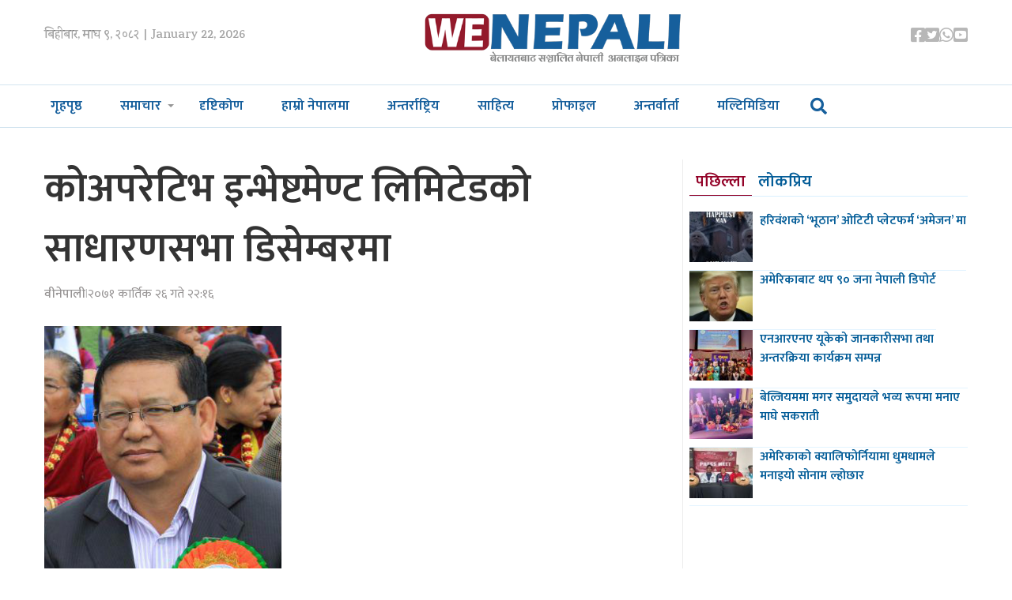

--- FILE ---
content_type: text/html; charset=UTF-8
request_url: https://www.wenepali.com/2014/11/3712.html
body_size: 9870
content:
<!doctype html>
<html><head>
<meta charset="utf-8">
<meta name="keywords" content="Nepal News, Businees News, Nepali Politics, Stock News, Nepali News" />
<meta name="viewport" content="width=device-width, initial-scale=1.0, maximum-scale=1.0, user-scalable=no">
<meta property="fb:app_id" content="844459216167725" />
<title>  कोअपरेटिभ इन्भेष्टमेण्ट लिमिटेडको साधारणसभा डिसेम्बरमा  | We Nepali, UK NEPAL NEWS</title>
<meta name="description" content=" लण्डन । बेलायतमा बसोबास गरिरहेका साना तथा मझौला व्यवसायीहरुलाई थप लगानीका लागि प्रोत्साहन गर्न स्थापना भएको नेप्लिज कोअपरेटिभ इन्भेष्टमेण्ट लिमिटेड युकेको साधारण सभा आगामी डिसेम्बर २८ मा लण्डनमा हुने भएको ..." />
<meta name="generator" content="WordPress 6.8.3" />
<meta name='robots' content='max-image-preview:large' />
	<style>img:is([sizes="auto" i], [sizes^="auto," i]) { contain-intrinsic-size: 3000px 1500px }</style>
	<script type="text/javascript">
/* <![CDATA[ */
window._wpemojiSettings = {"baseUrl":"https:\/\/s.w.org\/images\/core\/emoji\/16.0.1\/72x72\/","ext":".png","svgUrl":"https:\/\/s.w.org\/images\/core\/emoji\/16.0.1\/svg\/","svgExt":".svg","source":{"concatemoji":"https:\/\/www.wenepali.com\/wp-includes\/js\/wp-emoji-release.min.js?ver=6.8.3"}};
/*! This file is auto-generated */
!function(s,n){var o,i,e;function c(e){try{var t={supportTests:e,timestamp:(new Date).valueOf()};sessionStorage.setItem(o,JSON.stringify(t))}catch(e){}}function p(e,t,n){e.clearRect(0,0,e.canvas.width,e.canvas.height),e.fillText(t,0,0);var t=new Uint32Array(e.getImageData(0,0,e.canvas.width,e.canvas.height).data),a=(e.clearRect(0,0,e.canvas.width,e.canvas.height),e.fillText(n,0,0),new Uint32Array(e.getImageData(0,0,e.canvas.width,e.canvas.height).data));return t.every(function(e,t){return e===a[t]})}function u(e,t){e.clearRect(0,0,e.canvas.width,e.canvas.height),e.fillText(t,0,0);for(var n=e.getImageData(16,16,1,1),a=0;a<n.data.length;a++)if(0!==n.data[a])return!1;return!0}function f(e,t,n,a){switch(t){case"flag":return n(e,"\ud83c\udff3\ufe0f\u200d\u26a7\ufe0f","\ud83c\udff3\ufe0f\u200b\u26a7\ufe0f")?!1:!n(e,"\ud83c\udde8\ud83c\uddf6","\ud83c\udde8\u200b\ud83c\uddf6")&&!n(e,"\ud83c\udff4\udb40\udc67\udb40\udc62\udb40\udc65\udb40\udc6e\udb40\udc67\udb40\udc7f","\ud83c\udff4\u200b\udb40\udc67\u200b\udb40\udc62\u200b\udb40\udc65\u200b\udb40\udc6e\u200b\udb40\udc67\u200b\udb40\udc7f");case"emoji":return!a(e,"\ud83e\udedf")}return!1}function g(e,t,n,a){var r="undefined"!=typeof WorkerGlobalScope&&self instanceof WorkerGlobalScope?new OffscreenCanvas(300,150):s.createElement("canvas"),o=r.getContext("2d",{willReadFrequently:!0}),i=(o.textBaseline="top",o.font="600 32px Arial",{});return e.forEach(function(e){i[e]=t(o,e,n,a)}),i}function t(e){var t=s.createElement("script");t.src=e,t.defer=!0,s.head.appendChild(t)}"undefined"!=typeof Promise&&(o="wpEmojiSettingsSupports",i=["flag","emoji"],n.supports={everything:!0,everythingExceptFlag:!0},e=new Promise(function(e){s.addEventListener("DOMContentLoaded",e,{once:!0})}),new Promise(function(t){var n=function(){try{var e=JSON.parse(sessionStorage.getItem(o));if("object"==typeof e&&"number"==typeof e.timestamp&&(new Date).valueOf()<e.timestamp+604800&&"object"==typeof e.supportTests)return e.supportTests}catch(e){}return null}();if(!n){if("undefined"!=typeof Worker&&"undefined"!=typeof OffscreenCanvas&&"undefined"!=typeof URL&&URL.createObjectURL&&"undefined"!=typeof Blob)try{var e="postMessage("+g.toString()+"("+[JSON.stringify(i),f.toString(),p.toString(),u.toString()].join(",")+"));",a=new Blob([e],{type:"text/javascript"}),r=new Worker(URL.createObjectURL(a),{name:"wpTestEmojiSupports"});return void(r.onmessage=function(e){c(n=e.data),r.terminate(),t(n)})}catch(e){}c(n=g(i,f,p,u))}t(n)}).then(function(e){for(var t in e)n.supports[t]=e[t],n.supports.everything=n.supports.everything&&n.supports[t],"flag"!==t&&(n.supports.everythingExceptFlag=n.supports.everythingExceptFlag&&n.supports[t]);n.supports.everythingExceptFlag=n.supports.everythingExceptFlag&&!n.supports.flag,n.DOMReady=!1,n.readyCallback=function(){n.DOMReady=!0}}).then(function(){return e}).then(function(){var e;n.supports.everything||(n.readyCallback(),(e=n.source||{}).concatemoji?t(e.concatemoji):e.wpemoji&&e.twemoji&&(t(e.twemoji),t(e.wpemoji)))}))}((window,document),window._wpemojiSettings);
/* ]]> */
</script>
<style id='wp-emoji-styles-inline-css' type='text/css'>

	img.wp-smiley, img.emoji {
		display: inline !important;
		border: none !important;
		box-shadow: none !important;
		height: 1em !important;
		width: 1em !important;
		margin: 0 0.07em !important;
		vertical-align: -0.1em !important;
		background: none !important;
		padding: 0 !important;
	}
</style>
<link rel='stylesheet' id='wp-block-library-css' href='https://www.wenepali.com/wp-includes/css/dist/block-library/style.min.css?ver=6.8.3' type='text/css' media='all' />
<style id='classic-theme-styles-inline-css' type='text/css'>
/*! This file is auto-generated */
.wp-block-button__link{color:#fff;background-color:#32373c;border-radius:9999px;box-shadow:none;text-decoration:none;padding:calc(.667em + 2px) calc(1.333em + 2px);font-size:1.125em}.wp-block-file__button{background:#32373c;color:#fff;text-decoration:none}
</style>
<link rel='stylesheet' id='chautari-style-css' href='https://www.wenepali.com/content/pulls/chautari/chautari.css?ver=6.8.3' type='text/css' media='all' />
<style id='global-styles-inline-css' type='text/css'>
:root{--wp--preset--aspect-ratio--square: 1;--wp--preset--aspect-ratio--4-3: 4/3;--wp--preset--aspect-ratio--3-4: 3/4;--wp--preset--aspect-ratio--3-2: 3/2;--wp--preset--aspect-ratio--2-3: 2/3;--wp--preset--aspect-ratio--16-9: 16/9;--wp--preset--aspect-ratio--9-16: 9/16;--wp--preset--color--black: #000000;--wp--preset--color--cyan-bluish-gray: #abb8c3;--wp--preset--color--white: #ffffff;--wp--preset--color--pale-pink: #f78da7;--wp--preset--color--vivid-red: #cf2e2e;--wp--preset--color--luminous-vivid-orange: #ff6900;--wp--preset--color--luminous-vivid-amber: #fcb900;--wp--preset--color--light-green-cyan: #7bdcb5;--wp--preset--color--vivid-green-cyan: #00d084;--wp--preset--color--pale-cyan-blue: #8ed1fc;--wp--preset--color--vivid-cyan-blue: #0693e3;--wp--preset--color--vivid-purple: #9b51e0;--wp--preset--gradient--vivid-cyan-blue-to-vivid-purple: linear-gradient(135deg,rgba(6,147,227,1) 0%,rgb(155,81,224) 100%);--wp--preset--gradient--light-green-cyan-to-vivid-green-cyan: linear-gradient(135deg,rgb(122,220,180) 0%,rgb(0,208,130) 100%);--wp--preset--gradient--luminous-vivid-amber-to-luminous-vivid-orange: linear-gradient(135deg,rgba(252,185,0,1) 0%,rgba(255,105,0,1) 100%);--wp--preset--gradient--luminous-vivid-orange-to-vivid-red: linear-gradient(135deg,rgba(255,105,0,1) 0%,rgb(207,46,46) 100%);--wp--preset--gradient--very-light-gray-to-cyan-bluish-gray: linear-gradient(135deg,rgb(238,238,238) 0%,rgb(169,184,195) 100%);--wp--preset--gradient--cool-to-warm-spectrum: linear-gradient(135deg,rgb(74,234,220) 0%,rgb(151,120,209) 20%,rgb(207,42,186) 40%,rgb(238,44,130) 60%,rgb(251,105,98) 80%,rgb(254,248,76) 100%);--wp--preset--gradient--blush-light-purple: linear-gradient(135deg,rgb(255,206,236) 0%,rgb(152,150,240) 100%);--wp--preset--gradient--blush-bordeaux: linear-gradient(135deg,rgb(254,205,165) 0%,rgb(254,45,45) 50%,rgb(107,0,62) 100%);--wp--preset--gradient--luminous-dusk: linear-gradient(135deg,rgb(255,203,112) 0%,rgb(199,81,192) 50%,rgb(65,88,208) 100%);--wp--preset--gradient--pale-ocean: linear-gradient(135deg,rgb(255,245,203) 0%,rgb(182,227,212) 50%,rgb(51,167,181) 100%);--wp--preset--gradient--electric-grass: linear-gradient(135deg,rgb(202,248,128) 0%,rgb(113,206,126) 100%);--wp--preset--gradient--midnight: linear-gradient(135deg,rgb(2,3,129) 0%,rgb(40,116,252) 100%);--wp--preset--font-size--small: 13px;--wp--preset--font-size--medium: 20px;--wp--preset--font-size--large: 36px;--wp--preset--font-size--x-large: 42px;--wp--preset--spacing--20: 0.44rem;--wp--preset--spacing--30: 0.67rem;--wp--preset--spacing--40: 1rem;--wp--preset--spacing--50: 1.5rem;--wp--preset--spacing--60: 2.25rem;--wp--preset--spacing--70: 3.38rem;--wp--preset--spacing--80: 5.06rem;--wp--preset--shadow--natural: 6px 6px 9px rgba(0, 0, 0, 0.2);--wp--preset--shadow--deep: 12px 12px 50px rgba(0, 0, 0, 0.4);--wp--preset--shadow--sharp: 6px 6px 0px rgba(0, 0, 0, 0.2);--wp--preset--shadow--outlined: 6px 6px 0px -3px rgba(255, 255, 255, 1), 6px 6px rgba(0, 0, 0, 1);--wp--preset--shadow--crisp: 6px 6px 0px rgba(0, 0, 0, 1);}:where(.is-layout-flex){gap: 0.5em;}:where(.is-layout-grid){gap: 0.5em;}body .is-layout-flex{display: flex;}.is-layout-flex{flex-wrap: wrap;align-items: center;}.is-layout-flex > :is(*, div){margin: 0;}body .is-layout-grid{display: grid;}.is-layout-grid > :is(*, div){margin: 0;}:where(.wp-block-columns.is-layout-flex){gap: 2em;}:where(.wp-block-columns.is-layout-grid){gap: 2em;}:where(.wp-block-post-template.is-layout-flex){gap: 1.25em;}:where(.wp-block-post-template.is-layout-grid){gap: 1.25em;}.has-black-color{color: var(--wp--preset--color--black) !important;}.has-cyan-bluish-gray-color{color: var(--wp--preset--color--cyan-bluish-gray) !important;}.has-white-color{color: var(--wp--preset--color--white) !important;}.has-pale-pink-color{color: var(--wp--preset--color--pale-pink) !important;}.has-vivid-red-color{color: var(--wp--preset--color--vivid-red) !important;}.has-luminous-vivid-orange-color{color: var(--wp--preset--color--luminous-vivid-orange) !important;}.has-luminous-vivid-amber-color{color: var(--wp--preset--color--luminous-vivid-amber) !important;}.has-light-green-cyan-color{color: var(--wp--preset--color--light-green-cyan) !important;}.has-vivid-green-cyan-color{color: var(--wp--preset--color--vivid-green-cyan) !important;}.has-pale-cyan-blue-color{color: var(--wp--preset--color--pale-cyan-blue) !important;}.has-vivid-cyan-blue-color{color: var(--wp--preset--color--vivid-cyan-blue) !important;}.has-vivid-purple-color{color: var(--wp--preset--color--vivid-purple) !important;}.has-black-background-color{background-color: var(--wp--preset--color--black) !important;}.has-cyan-bluish-gray-background-color{background-color: var(--wp--preset--color--cyan-bluish-gray) !important;}.has-white-background-color{background-color: var(--wp--preset--color--white) !important;}.has-pale-pink-background-color{background-color: var(--wp--preset--color--pale-pink) !important;}.has-vivid-red-background-color{background-color: var(--wp--preset--color--vivid-red) !important;}.has-luminous-vivid-orange-background-color{background-color: var(--wp--preset--color--luminous-vivid-orange) !important;}.has-luminous-vivid-amber-background-color{background-color: var(--wp--preset--color--luminous-vivid-amber) !important;}.has-light-green-cyan-background-color{background-color: var(--wp--preset--color--light-green-cyan) !important;}.has-vivid-green-cyan-background-color{background-color: var(--wp--preset--color--vivid-green-cyan) !important;}.has-pale-cyan-blue-background-color{background-color: var(--wp--preset--color--pale-cyan-blue) !important;}.has-vivid-cyan-blue-background-color{background-color: var(--wp--preset--color--vivid-cyan-blue) !important;}.has-vivid-purple-background-color{background-color: var(--wp--preset--color--vivid-purple) !important;}.has-black-border-color{border-color: var(--wp--preset--color--black) !important;}.has-cyan-bluish-gray-border-color{border-color: var(--wp--preset--color--cyan-bluish-gray) !important;}.has-white-border-color{border-color: var(--wp--preset--color--white) !important;}.has-pale-pink-border-color{border-color: var(--wp--preset--color--pale-pink) !important;}.has-vivid-red-border-color{border-color: var(--wp--preset--color--vivid-red) !important;}.has-luminous-vivid-orange-border-color{border-color: var(--wp--preset--color--luminous-vivid-orange) !important;}.has-luminous-vivid-amber-border-color{border-color: var(--wp--preset--color--luminous-vivid-amber) !important;}.has-light-green-cyan-border-color{border-color: var(--wp--preset--color--light-green-cyan) !important;}.has-vivid-green-cyan-border-color{border-color: var(--wp--preset--color--vivid-green-cyan) !important;}.has-pale-cyan-blue-border-color{border-color: var(--wp--preset--color--pale-cyan-blue) !important;}.has-vivid-cyan-blue-border-color{border-color: var(--wp--preset--color--vivid-cyan-blue) !important;}.has-vivid-purple-border-color{border-color: var(--wp--preset--color--vivid-purple) !important;}.has-vivid-cyan-blue-to-vivid-purple-gradient-background{background: var(--wp--preset--gradient--vivid-cyan-blue-to-vivid-purple) !important;}.has-light-green-cyan-to-vivid-green-cyan-gradient-background{background: var(--wp--preset--gradient--light-green-cyan-to-vivid-green-cyan) !important;}.has-luminous-vivid-amber-to-luminous-vivid-orange-gradient-background{background: var(--wp--preset--gradient--luminous-vivid-amber-to-luminous-vivid-orange) !important;}.has-luminous-vivid-orange-to-vivid-red-gradient-background{background: var(--wp--preset--gradient--luminous-vivid-orange-to-vivid-red) !important;}.has-very-light-gray-to-cyan-bluish-gray-gradient-background{background: var(--wp--preset--gradient--very-light-gray-to-cyan-bluish-gray) !important;}.has-cool-to-warm-spectrum-gradient-background{background: var(--wp--preset--gradient--cool-to-warm-spectrum) !important;}.has-blush-light-purple-gradient-background{background: var(--wp--preset--gradient--blush-light-purple) !important;}.has-blush-bordeaux-gradient-background{background: var(--wp--preset--gradient--blush-bordeaux) !important;}.has-luminous-dusk-gradient-background{background: var(--wp--preset--gradient--luminous-dusk) !important;}.has-pale-ocean-gradient-background{background: var(--wp--preset--gradient--pale-ocean) !important;}.has-electric-grass-gradient-background{background: var(--wp--preset--gradient--electric-grass) !important;}.has-midnight-gradient-background{background: var(--wp--preset--gradient--midnight) !important;}.has-small-font-size{font-size: var(--wp--preset--font-size--small) !important;}.has-medium-font-size{font-size: var(--wp--preset--font-size--medium) !important;}.has-large-font-size{font-size: var(--wp--preset--font-size--large) !important;}.has-x-large-font-size{font-size: var(--wp--preset--font-size--x-large) !important;}
:where(.wp-block-post-template.is-layout-flex){gap: 1.25em;}:where(.wp-block-post-template.is-layout-grid){gap: 1.25em;}
:where(.wp-block-columns.is-layout-flex){gap: 2em;}:where(.wp-block-columns.is-layout-grid){gap: 2em;}
:root :where(.wp-block-pullquote){font-size: 1.5em;line-height: 1.6;}
</style>
<link rel='stylesheet' id='fontawesome-css' href='https://www.wenepali.com/content/themes/wenepali/css/all.css?ver=1.1' type='text/css' media='all' />
<link rel='stylesheet' id='style-css' href='https://www.wenepali.com/content/themes/wenepali/style.css?ver=1.1' type='text/css' media='all' />
<link rel='stylesheet' id='front-css' href='https://www.wenepali.com/content/themes/wenepali/css/front.css?ver=1.1' type='text/css' media='all' />
<script type="text/javascript" src="https://www.wenepali.com/wp-includes/js/jquery/jquery.min.js?ver=3.7.1" id="jquery-core-js"></script>
<script type="text/javascript" src="https://www.wenepali.com/wp-includes/js/jquery/jquery-migrate.min.js?ver=3.4.1" id="jquery-migrate-js"></script>
<script type="text/javascript" src="https://www.wenepali.com/content/themes/wenepali/js/jquery-3.5.0.min.js?ver=6.8.3" id="jq-js"></script>
<script type="text/javascript" src="https://www.wenepali.com/content/themes/wenepali/js/main.js?ver=6.8.3" id="main-js"></script>
<link rel="https://api.w.org/" href="https://www.wenepali.com/wp-json/" /><link rel="alternate" title="JSON" type="application/json" href="https://www.wenepali.com/wp-json/wp/v2/posts/3712" /><link rel="EditURI" type="application/rsd+xml" title="RSD" href="https://www.wenepali.com/xmlrpc.php?rsd" />
<meta name="generator" content="WordPress 6.8.3" />
<link rel="canonical" href="https://www.wenepali.com/2014/11/3712.html" />
<link rel='shortlink' href='https://www.wenepali.com/?p=3712' />
<link rel="alternate" title="oEmbed (JSON)" type="application/json+oembed" href="https://www.wenepali.com/wp-json/oembed/1.0/embed?url=https%3A%2F%2Fwww.wenepali.com%2F2014%2F11%2F3712.html" />
<link rel="alternate" title="oEmbed (XML)" type="text/xml+oembed" href="https://www.wenepali.com/wp-json/oembed/1.0/embed?url=https%3A%2F%2Fwww.wenepali.com%2F2014%2F11%2F3712.html&#038;format=xml" />
		<meta property="fb:pages" content="544360695658393" />
					<meta property="ia:markup_url" content="https://www.wenepali.com/2014/11/3712.html?ia_markup=1" />
			
<meta name="twitter:site" value="@WeNepaliDotcom"/> 
<meta name="twitter:card" content="summary_large_image">
<meta name="twitter:image" content="http://wenepali.com/wp-content/uploads/2014/11/mohan-gurung.jpg">
<meta name="twitter:description" content=" लण्डन । बेलायतमा बसोबास गरिरहेका साना तथा मझौला व्यवसायीहरुलाई थप लगानीका लागि प्रोत्साहन गर्न स्थापना भएको नेप्लिज कोअपरेटिभ इन्भेष्टमेण्ट लिमिटेड युकेको साधारण सभा आगामी डिसेम्बर २८ मा लण्डनमा हुने भएको ..."> 
<meta property="og:title" content="कोअपरेटिभ इन्भेष्टमेण्ट लिमिटेडको साधारणसभा डिसेम्बरमा  "/>
<meta property="og:url" content="https://www.wenepali.com/2014/11/3712.html"/>
<meta property="og:image" content="http://wenepali.com/wp-content/uploads/2014/11/mohan-gurung.jpg" />
<meta property="og:type" content="article"/>
<meta property="og:site_name" content="UK NEPALI NEWS | UK NEPAL NEWS"/>
<link rel="shortcut icon" type="image/x-icon" href="https://www.wenepali.com/content/themes/wenepali/images/favicon.ico" />
<link rel="alternate" type="application/rss+xml" title="RSS 2.0" href="https://www.wenepali.com/feed" />
<link rel="apple-touch-icon" sizes="57x57" href="https://www.wenepali.com/content/themes/wenepali/images/ico/apple-icon-57x57.png">
<link rel="apple-touch-icon" sizes="60x60" href="https://www.wenepali.com/content/themes/wenepali/images/ico/apple-icon-60x60.png">
<link rel="apple-touch-icon" sizes="72x72" href="https://www.wenepali.com/content/themes/wenepali/images/ico/apple-icon-72x72.png">
<link rel="apple-touch-icon" sizes="76x76" href="https://www.wenepali.com/content/themes/wenepali/images/ico/apple-icon-76x76.png">
<link rel="apple-touch-icon" sizes="114x114" href="https://www.wenepali.com/content/themes/wenepali/images/ico/apple-icon-114x114.png">
<link rel="apple-touch-icon" sizes="120x120" href="https://www.wenepali.com/content/themes/wenepali/images/ico/apple-icon-120x120.png">
<link rel="apple-touch-icon" sizes="144x144" href="https://www.wenepali.com/content/themes/wenepali/images/ico/apple-icon-144x144.png">
<link rel="apple-touch-icon" sizes="152x152" href="https://www.wenepali.com/content/themes/wenepali/images/ico/apple-icon-152x152.png">
<link rel="apple-touch-icon" sizes="180x180" href="https://www.wenepali.com/content/themes/wenepali/images/ico/apple-icon-180x180.png">
<link rel="icon" type="image/png" sizes="192x192"  href="https://www.wenepali.com/content/themes/wenepali/images/ico/android-icon-192x192.png">
<link rel="icon" type="image/png" sizes="32x32" href="https://www.wenepali.com/content/themes/wenepali/images/ico/favicon-32x32.png">
<link rel="icon" type="image/png" sizes="96x96" href="https://www.wenepali.com/content/themes/wenepali/images/ico/favicon-96x96.png">
<link rel="icon" type="image/png" sizes="16x16" href="https://www.wenepali.com/content/themes/wenepali/images/ico/favicon-16x16.png">
<link rel="manifest" href="https://www.wenepali.com/content/themes/wenepali/images/ico/manifest.json">
<meta name="msapplication-TileColor" content="#ffffff">
<meta name="msapplication-TileImage" content="https://www.wenepali.com/content/themes/wenepali/images/ico/ms-icon-144x144.png">
<meta name="theme-color" content="#ffffff">
      <link rel="alternate" type="application/rss+xml" title="RSS 2.0" href="https://www.wenepali.com/feed" />
      <!-- <script type="text/javascript" src="https://www.wenepali.com/content/themes/wenepali/js/jquery-3.5.0.min.js"></script> -->
    
<script type='text/javascript' src='https://platform-api.sharethis.com/js/sharethis.js#property=5b7283520707b60017442449&product=inline-share-buttons' async='async'></script>    
      <meta name='robots' content='max-image-preview:large' />
	<style>img:is([sizes="auto" i], [sizes^="auto," i]) { contain-intrinsic-size: 3000px 1500px }</style>
	<link rel="https://api.w.org/" href="https://www.wenepali.com/wp-json/" /><link rel="alternate" title="JSON" type="application/json" href="https://www.wenepali.com/wp-json/wp/v2/posts/3712" /><link rel="EditURI" type="application/rsd+xml" title="RSD" href="https://www.wenepali.com/xmlrpc.php?rsd" />
<meta name="generator" content="WordPress 6.8.3" />
<link rel="canonical" href="https://www.wenepali.com/2014/11/3712.html" />
<link rel='shortlink' href='https://www.wenepali.com/?p=3712' />
<link rel="alternate" title="oEmbed (JSON)" type="application/json+oembed" href="https://www.wenepali.com/wp-json/oembed/1.0/embed?url=https%3A%2F%2Fwww.wenepali.com%2F2014%2F11%2F3712.html" />
<link rel="alternate" title="oEmbed (XML)" type="text/xml+oembed" href="https://www.wenepali.com/wp-json/oembed/1.0/embed?url=https%3A%2F%2Fwww.wenepali.com%2F2014%2F11%2F3712.html&#038;format=xml" />
		<meta property="fb:pages" content="544360695658393" />
					<meta property="ia:markup_url" content="https://www.wenepali.com/2014/11/3712.html?ia_markup=1" />
			   </head>
   <body>
      <div id="fb-root"></div>
      <script>(function(d, s, id) {
         var js, fjs = d.getElementsByTagName(s)[0];
         if (d.getElementById(id)) return;
         js = d.createElement(s); js.id = id;
         js.src = "//connect.facebook.net/en_US/sdk.js#xfbml=1&version=v2.10&appId=1932319677017273";
         fjs.parentNode.insertBefore(js, fjs);
         }(document, 'script', 'facebook-jssdk'));
      </script>
      <header>
         <div class="wrapper top df">                     
            <time class="top_time">
               बिहीबार, माघ ९, २०८२  | January 22, 2026            </time>
            <a href="index.php" class="top_logo"><img src="https://www.wenepali.com/content/themes/wenepali/images/logo.png"></a>
            <ul class="top_ul df">
               <li class="top_li">
                  <a href="https://www.facebook.com/WeNepaliNews" target="_blank" class="top_a">
                     <i class="fab fa-facebook-square"></i>
                  </a>
               </li>
               <li class="top_li">
                  <a href="https://twitter.com/WeNepaliDotcom" target="_blank" class="top_a">
                     <i class="fab fa-twitter-square"></i>
                  </a>
               </li>
               <li class="top_li">
                  <a href="#" class="top_a">
                     <i class="fab fa-whatsapp"></i>
                  </a>
               </li>
               <li class="top_li">
                  <a href="https://www.youtube.com/channel/UCHzBFhG-nevm3Rb_FGqEZTg" target="_blank" class="top_a">
                     <i class="fab fa-youtube-square"></i>
                  </a>
               </li>
                  </ul>
         </div>
         <div class="menu">
            <div class="menu_wrap">
               <button class="menu_toggler">
                  <i class="fa fa-bars menu_show"></i>
                  <i class="fa fa-times menu_hide"></i>
               </button>
               <a href="https://www.wenepali.com" class="menu_logo"><img src="https://www.wenepali.com/content/themes/wenepali/images/logo.png"></a>        
               <ul class="menu_ul df">
                  <li class="menu_item">
                     <a href="https://www.wenepali.com/" class="menu_link ">गृहपृष्ठ</a>
                  </li>
                  <li class="menu_item drop">
                     <a href="javascript:void(0);" class="menu_link">समाचार</a>
                     <ul class="sbmnu">
                        <li class="sbmnu_item"><a class="sbmnu_link" href="https://www.wenepali.com/category/uk-news">युके समाचार</a></li>
                        <li class="sbmnu_item"><a class="sbmnu_link" href="https://www.wenepali.com/category/special">वीनेपाली स्पेशल</a></li>
                        <li class="sbmnu_item"><a class="sbmnu_link" href="https://www.wenepali.com/category/sports">खेलकुद</a></li>
                        <li class="sbmnu_item"><a class="sbmnu_link" href="https://www.wenepali.com/category/ranga">रंगमञ्च</a></li>
                     </ul>
                  </li>
                  <li class="menu_item">
                     <a href="https://www.wenepali.com/category/views/" class="menu_link ">दृष्टिकोण</a>
                  </li>
                  <li class="menu_item">
                     <a href="https://www.wenepali.com/category/nepalma/" class="menu_link ">हाम्रो नेपालमा</a>
                  </li>
                  <li class="menu_item">
                     <a href="https://www.wenepali.com/category/international/" class="menu_link ">अन्तर्राष्ट्रिय</a>
                  </li>
                  <li class="menu_item">
                     <a href="https://www.wenepali.com/category/literature/" class="menu_link ">साहित्य</a>
                  </li>
                  <li class="menu_item">
                     <a href="https://www.wenepali.com/category/profile/" class="menu_link ">प्रोफाइल</a>
                  </li>
                  <li class="menu_item">
                     <a href="https://www.wenepali.com/category/interview/" class="menu_link ">अन्तर्वार्ता</a>
                  </li>
                  <li class="menu_item">
                     <a href="https://www.wenepali.com/category/multimedia/" class="menu_link ">मल्टिमिडिया</a>
                  </li>
                   
                   <li class="searchli">
                       
                       <i class="fa fa-search srop" aria-hidden="true"></i>
                       
                       
                   </li>
                   
                   
               </ul>
            </div> 
             <div id="myOverlay" class="overlay">
  <span class="closebtn" title="Close Search Window"><i class="fa fa-times-circle" aria-hidden="true"></i>
</span>
  <div class="overlay-content">
    <form role="search" method="get" id="searchform" action="https://www.wenepali.com/">
      <input type="text" name="s" id="s" placeholder="खोजी.." name="search">
      <button type="submit" id="searchsubmit"><i class="fa fa-search"></i></button>
    </form>
  </div>
</div> 
             
         </div>
      </header><div class="wrapper ad-wrap mt40">
   </div>
<div class="wrapper mt40 df gap-24">
   <div class="w-75 gap-19 detail">
            <div class="detail_content">
                    
          
          
          
          
         <h1 class="detail_content_title">कोअपरेटिभ इन्भेष्टमेण्ट लिमिटेडको साधारणसभा डिसेम्बरमा</h1>
                  <aside class="detail_content_info df">
              <span class="writer">वीनेपाली</span>
             | 
            <span class="pub-date">२०७१ कार्तिक  २६ गते २२:१६</span> 
           
         </aside>       	<div style="clear:both; height:1px;">
				  </div>	  
         <div class="share">
       <!-- ShareThis BEGIN --><div class="sharethis-inline-share-buttons"></div><!-- ShareThis END -->
			 
         </div>
		 	<div style="clear:both; height:10px;">
				  </div>	 
         <div id="attachment_3713" style="width: 310px" class="wp-caption aligncenter"><a href="http://wenepali.com/wp-content/uploads/2014/11/mohan-gurung.jpg"><img fetchpriority="high" decoding="async" aria-describedby="caption-attachment-3713" class="wp-image-3713" src="http://wenepali.com/wp-content/uploads/2014/11/mohan-gurung.jpg" alt="लिमिटेडका संयोजक मोहन गुरुङ" width="300" height="394" srcset="https://www.wenepali.com/content/static/2014/11/mohan-gurung.jpg 295w, https://www.wenepali.com/content/static/2014/11/mohan-gurung-228x300.jpg 228w" sizes="(max-width: 300px) 100vw, 300px" /></a><p id="caption-attachment-3713" class="wp-caption-text">लिमिटेडका संयोजक मोहन गुरुङ</p></div>
<p>लण्डन । बेलायतमा बसोबास गरिरहेका साना तथा मझौला व्यवसायीहरुलाई थप लगानीका लागि प्रोत्साहन गर्न स्थापना भएको नेप्लिज कोअपरेटिभ इन्भेष्टमेण्ट लिमिटेड युकेको साधारण सभा आगामी डिसेम्बर २८ मा लण्डनमा हुने भएको छ ।<br />
गतसाता प्लमस्टेडस्थित रेड लाइन नुडल बारमा सम्पन्न एक भेलाले साधारणसभाका लागि आवश्यक तयारी गरेको लिमिटेडका संयोजक मोहन गुरुङले जानकारी दिए ।<br />
च्याथामस्थित गोर्खा भिलेज रेष्टुरेण्टमा हुने साधारणसभाका लागि आवश्यक सामगीहरुको बन्दोबस्त अस्मिता एण्ड एशोसियट्सका एलएन पाण्डेले गर्ने भएका छन् ।<br />
संस्थाको विधान बनाउन एलएन पाण्डेको संयोजकत्वमा मोहन गुरुङ, अर्कराज तिमिल्सिना, सहदेव गिरी, सुमलकुमार गुरुङ, रञ्जिता मल्ल र कुमार श्रेष्ठ सम्मिलित विधान कमिटी गठन गरिएको छ ।<br />
लिमिटेडले लगानीको दायरालाई फराकिलो बनाएको बताउंदै संयोजक गुरुङले लगानी गर्न व्यवसायीहरुको चाहना बढिरहेको धारणा व्यक्त गरे ।<br />
बैठकमा करिब दुई दर्जन व्यावसायीहरुको सहभागिता थियो ।</p>
	<div style="clear:both; height:15px;">
				  </div>	  
	<div class="share">
       <!-- ShareThis BEGIN --><div class="sharethis-inline-share-buttons"></div><!-- ShareThis END -->
			 
         </div>	  
		  
		  
      </div>
       
        <div class="ad-wrap mt16">
               <div class=""><a href="http://www.krisfoods.com/" target="_blank"><img src="https://www.wenepali.com/content/static/2020/08/krish-food.gif" width="800" style="margin-bottom:px;"></a></div>   </div>    
       
      <h3 class="detail_bottom_title">प्रतिक्रिया</h3>      
      <div class="fb-comments" data-href="https://www.wenepali.com/2014/11/3712.html" data-numposts="10" data-width="100%"></div>
      <div class="ad-wrap mt16">
          
      </div>
            <h3 class="detail_bottom_title mt16">सम्बन्धित सामाग्री</h3>
      <div class="related df gap-19">
               <div class="related_post">
            <a class="img-outer" href="https://www.wenepali.com/2026/01/101619.html">
               <img src='https://www.wenepali.com/content/static/2025/09/Trum-uk-420x315.jpg' title='' align='left' width='420' height='315'  />            </a>
            <h3 class="related_post_title p5 dim-bg"><a href="https://www.wenepali.com/2026/01/101619.html" rel="bookmark">टापु सम्झौतामा बेलायतको निर्णयलाई ‘ठूलो मूर्खता’ भन्दै ट्रम्पको आलोचना</a></h3>
         </div>
               <div class="related_post">
            <a class="img-outer" href="https://www.wenepali.com/2026/01/101599.html">
               <img src='https://www.wenepali.com/content/static/2025/11/UK-420x315.jpg' title='' align='left' width='420' height='315'  />            </a>
            <h3 class="related_post_title p5 dim-bg"><a href="https://www.wenepali.com/2026/01/101599.html" rel="bookmark">युरोपेली सङ्घसँग सम्बन्ध सुधार्न बेलायतको लेबर तयार</a></h3>
         </div>
               <div class="related_post">
            <a class="img-outer" href="https://www.wenepali.com/2026/01/101585.html">
               <img src='https://www.wenepali.com/content/static/2026/01/Maghi-420x315.jpg' title='' align='left' width='420' height='315'  />            </a>
            <h3 class="related_post_title p5 dim-bg"><a href="https://www.wenepali.com/2026/01/101585.html" rel="bookmark">यसरी मनायो थारु कल्याणकारी सभा यूकेले माघी पर्व</a></h3>
         </div>
               <div class="related_post">
            <a class="img-outer" href="https://www.wenepali.com/2026/01/101562.html">
               <img src='https://www.wenepali.com/content/static/2026/01/Messenger_creation_A7B34B75-42DC-4439-8CD2-73A7F729F8F8-420x315.jpeg' title='' align='left' width='420' height='315'  />            </a>
            <h3 class="related_post_title p5 dim-bg"><a href="https://www.wenepali.com/2026/01/101562.html" rel="bookmark">तमु लम परिवार यूकेको विशेष बैठक, यस्ता छन् निर्णयहरु</a></h3>
         </div>
               <div class="related_post">
            <a class="img-outer" href="https://www.wenepali.com/2026/01/101560.html">
               <img src='https://www.wenepali.com/content/static/2025/11/UK-420x315.jpg' title='' align='left' width='420' height='315'  />            </a>
            <h3 class="related_post_title p5 dim-bg"><a href="https://www.wenepali.com/2026/01/101560.html" rel="bookmark">जासुसी आरोपमा बेलायती कूटनीतिज्ञ निष्कासित</a></h3>
         </div>
               <div class="related_post">
            <a class="img-outer" href="https://www.wenepali.com/2026/01/101510.html">
               <img src='https://www.wenepali.com/content/static/2026/01/ras-420x315.jpg' title='' align='left' width='420' height='315'  />            </a>
            <h3 class="related_post_title p5 dim-bg"><a href="https://www.wenepali.com/2026/01/101510.html" rel="bookmark">संयुक्त राष्ट्रवादी नेपाली संगठन बेलायतले मनायो ३०४औँ पृथ्वी जयन्ती तथा राष्ट्रिय एकता दिवस</a></h3>
         </div>
            </div>
             
   </div>
   <div class="w-33">
      <div class="ad-wrap">
               </div>
       <div>
       <ul class="side-menu">
		    <li class="side-item"><a href="#latest" class="side-link">पछिल्ला</a></li>
		    <li class="side-item"><a href="#popular" class="side-link">लोकप्रिय</a></li>
		</ul>

		<ul id="latest" class="side-content">
			<li><a href='https://www.wenepali.com/2026/01/101641.html' rel='bookmark'><img src='https://www.wenepali.com/content/static/2026/01/WhatsApp-Image-2026-01-21-at-9.53.25-AM-120x80.jpeg' title='' align='left' width='120' height='80'  /><span>हरिवंशको ‘भूठान’ ओटिटी प्लेटफर्म ‘अमेजन’ मा</span></a></li><li><a href='https://www.wenepali.com/2026/01/101639.html' rel='bookmark'><img src='https://www.wenepali.com/content/static/2024/05/Trump-120x80.jpg' title='' align='left' width='120' height='80'  /><span>अमेरिकाबाट थप ९० जना नेपाली डिपोर्ट</span></a></li><li><a href='https://www.wenepali.com/2026/01/101633.html' rel='bookmark'><img src='https://www.wenepali.com/content/static/2026/01/PIP-18-1-120x80.jpg' title='' align='left' width='120' height='80'  /><span>एनआरएनए यूकेको जानकारीसभा तथा अन्तरक्रिया कार्यक्रम सम्पन्न</span></a></li><li><a href='https://www.wenepali.com/2026/01/101628.html' rel='bookmark'><img src='https://www.wenepali.com/content/static/2026/01/0959001c-2f20-48e4-b0e5-c47428fecc1e-120x80.jpg' title='' align='left' width='120' height='80'  /><span>बेल्जियममा मगर समुदायले भव्य रूपमा मनाए माघे सकराती</span></a></li><li><a href='https://www.wenepali.com/2026/01/101625.html' rel='bookmark'><img src='https://www.wenepali.com/content/static/2026/01/tamang-coperation-press-meet-scaled-120x80.jpg' title='' align='left' width='120' height='80'  /><span>अमेरिकाको क्यालिफोर्नियामा धुमधामले मनाइयो सोनाम ल्होछार</span></a></li>		</ul>
		
		<ul id="popular" class="side-content">
			<li><a href='https://www.wenepali.com/2026/01/101580.html' rel='bookmark'><img src='https://www.wenepali.com/content/static/2026/01/Sunar-120x80.jpg' title='' align='left' width='120' height='80'  /><span>गिनिज वर्ल्ड रेकर्ड धारक सुनारलाई अमेरिकामा खेल विज्ञानमा मानार्थ विद्यावारिधि</span></a></li><li><a href='https://www.wenepali.com/2026/01/101562.html' rel='bookmark'><img src='https://www.wenepali.com/content/static/2026/01/Messenger_creation_A7B34B75-42DC-4439-8CD2-73A7F729F8F8-120x80.jpeg' title='' align='left' width='120' height='80'  /><span>तमु लम परिवार यूकेको विशेष बैठक, यस्ता छन् निर्णयहरु</span></a></li><li><a href='https://www.wenepali.com/2026/01/101560.html' rel='bookmark'><img src='https://www.wenepali.com/content/static/2025/11/UK-120x80.jpg' title='' align='left' width='120' height='80'  /><span>जासुसी आरोपमा बेलायती कूटनीतिज्ञ निष्कासित</span></a></li><li><a href='https://www.wenepali.com/2026/01/101576.html' rel='bookmark'><img src='https://www.wenepali.com/content/static/2026/01/Messenger_creation_9E0DB378-B08F-4CB5-ADC2-A50D0EC12CB2-120x80.jpeg' title='' align='left' width='120' height='80'  /><span>अमेरिकाद्वारा ७५ देशका नागरिकका लागि आप्रवासी भिसामा अस्थायी रोक</span></a></li><li><a href='https://www.wenepali.com/2026/01/101585.html' rel='bookmark'><img src='https://www.wenepali.com/content/static/2026/01/Maghi-120x80.jpg' title='' align='left' width='120' height='80'  /><span>यसरी मनायो थारु कल्याणकारी सभा यूकेले माघी पर्व</span></a></li>		</ul>
       </div>
       
   </div>
</div>
<footer class="footer mt40">
	<div class="wrapper df gap-24">
		<div class="w-33">
			<ul class="footer_ul">
				<li class="footer_li">
					<a href="https://www.wenepali.com/about" class="footer_a">About Us</a>
				</li>
				<li class="footer_li">
					<a href="https://www.wenepali.com/contact" class="footer_a">Contact Us</a>
				</li>
				<li class="footer_li">
					<a href="https://www.wenepali.com/privacy-policy" class="footer_a">Privacy Policy</a>
				</li>
				
			</ul>
		</div>
		<div class="w-33">
			<aside class="footer_col">
				<h6 class="footer_title">Editor</h6>
				<span class="footer_text">Naresh Khapangi</span>					
			</aside>
			<aside class="footer_col">
				<h6 class="footer_title">Sub-Editor</h6>
				<span class="footer_text">Pramila Labung Rai</span>
			</aside>				
		</div>
		<div class="w-33">				
			<span class="footer_info"><strong>WeNepali.com Ltd. Registered in England</strong></span>					
			<span class="footer_info">Registered No.: 8947559</span>
			<span class="footer_info">Registered Address: <br>
                13 Bondfield Walk Dartford, Kent DA1 5JS</span>
		</div>	
	</div>
	<div class="wrapper copyright">
		<p>© २०१२-२०२२, सर्वाधिकार  वीनेपाली डट कममा सुरक्षित</p>
	</div>
</footer>
<script>
  (function(i,s,o,g,r,a,m){i['GoogleAnalyticsObject']=r;i[r]=i[r]||function(){
  (i[r].q=i[r].q||[]).push(arguments)},i[r].l=1*new Date();a=s.createElement(o),
  m=s.getElementsByTagName(o)[0];a.async=1;a.src=g;m.parentNode.insertBefore(a,m)
  })(window,document,'script','//www.google-analytics.com/analytics.js','ga');

  ga('create', 'UA-273038-25', 'auto');
  ga('send', 'pageview');

</script>
<script type="speculationrules">
{"prefetch":[{"source":"document","where":{"and":[{"href_matches":"\/*"},{"not":{"href_matches":["\/wp-*.php","\/wp-admin\/*","\/content\/static\/*","\/content\/*","\/content\/pulls\/*","\/content\/themes\/wenepali\/*","\/*\\?(.+)"]}},{"not":{"selector_matches":"a[rel~=\"nofollow\"]"}},{"not":{"selector_matches":".no-prefetch, .no-prefetch a"}}]},"eagerness":"conservative"}]}
</script>
<!--page-->
<script defer src="https://static.cloudflareinsights.com/beacon.min.js/vcd15cbe7772f49c399c6a5babf22c1241717689176015" integrity="sha512-ZpsOmlRQV6y907TI0dKBHq9Md29nnaEIPlkf84rnaERnq6zvWvPUqr2ft8M1aS28oN72PdrCzSjY4U6VaAw1EQ==" data-cf-beacon='{"version":"2024.11.0","token":"c3054ce5a16e4173bc081a5ae9607420","r":1,"server_timing":{"name":{"cfCacheStatus":true,"cfEdge":true,"cfExtPri":true,"cfL4":true,"cfOrigin":true,"cfSpeedBrain":true},"location_startswith":null}}' crossorigin="anonymous"></script>
</body>
</html>
<!--
Performance optimized by W3 Total Cache. Learn more: https://www.boldgrid.com/w3-total-cache/

Page Caching using Disk: Enhanced 
Database Caching using Redis

Served from: www.wenepali.com @ 2026-01-22 10:17:24 by W3 Total Cache
-->